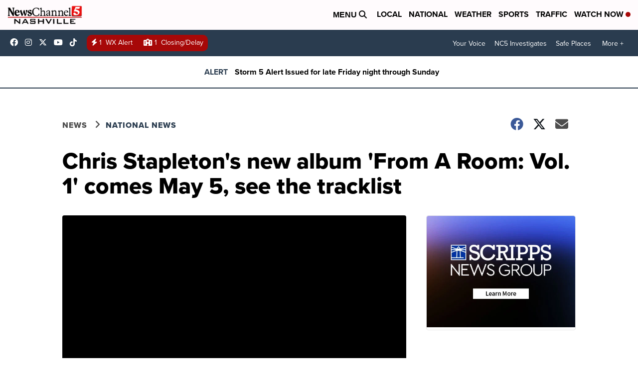

--- FILE ---
content_type: application/javascript; charset=utf-8
request_url: https://fundingchoicesmessages.google.com/f/AGSKWxWvns0i-hYPcPwGiazxTJox6XaoM9Nbmt1d0K02S2jb9jOoxlr69SmIUIerKDZd2RfEB3Ga_fzuI2PwQWHW8o4VTGJIFN6L-FzCHa_hN6mwjFZPQHBOuMvCsTNRymHnmLp9dFqplNAWO0RGy1piZvurbKq4_Lo0xiZVJ_iHfkMiBRLMTFQ-f-BKj11B/_/expop.js/advph./doubleclick.swf/googleafvadrenderer.728x90.php?
body_size: -1290
content:
window['8470f8b2-0bbf-4102-b7ca-cae18b169327'] = true;